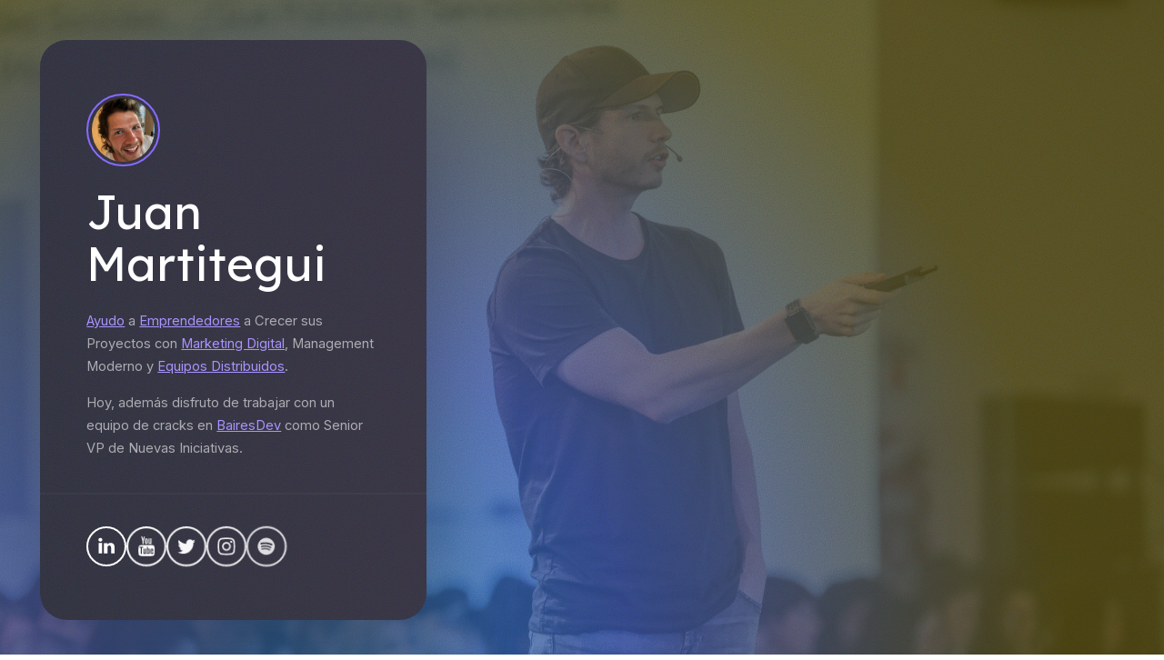

--- FILE ---
content_type: text/html
request_url: https://juanmartitegui.com/
body_size: 13559
content:
<!DOCTYPE HTML><html lang="es"><head><title>Juan Martitegui</title><meta charset="utf-8" /><meta name="viewport" content="width=device-width,initial-scale=1" /><meta name="color-scheme" content="light only" /><meta name="description" content="Sitio Personal de Juan Martitegui" /><meta property="og:site_name" content="Juan Martitegui" /><meta property="og:title" content="Juan Martitegui" /><meta property="og:type" content="website" /><meta property="og:description" content="Sitio Personal de Juan Martitegui" /><meta property="og:image" content="https://juanmartitegui.com/assets/images/card.jpg?v=46f321c2" /><meta property="og:image:type" content="image/jpeg" /><meta property="og:image:width" content="1280" /><meta property="og:image:height" content="800" /><meta property="og:url" content="https://juanmartitegui.com" /><meta property="twitter:card" content="summary_large_image" /><link rel="canonical" href="https://juanmartitegui.com" /><link href="https://fonts.googleapis.com/css2?display=swap&family=Lexend:ital,wght@0,400;1,400&family=Inter:ital,wght@0,400;1,400" rel="stylesheet" type="text/css" /><link rel="icon" type="image/png" href="assets/images/favicon.png?v=46f321c2" /><link rel="apple-touch-icon" href="assets/images/apple-touch-icon.png?v=46f321c2" /><style>html,body,div,span,applet,object,iframe,h1,h2,h3,h4,h5,h6,p,blockquote,pre,a,abbr,acronym,address,big,cite,code,del,dfn,em,img,ins,kbd,q,s,samp,small,strike,strong,sub,sup,tt,var,b,u,i,center,dl,dt,dd,ol,ul,li,fieldset,form,label,legend,table,caption,tbody,tfoot,thead,tr,th,td,article,aside,canvas,details,embed,figure,figcaption,footer,header,hgroup,menu,nav,output,ruby,section,summary,time,mark,audio,video{margin:0;padding:0;border:0;font-size:100%;font:inherit;vertical-align:baseline;}article,aside,details,figcaption,figure,footer,header,hgroup,menu,nav,section{display:block;}body{line-height:1;}ol,ul{list-style:none;}blockquote,q{quotes:none;}blockquote:before,blockquote:after,q:before,q:after{content:'';content:none;}table{border-collapse:collapse;border-spacing:0;}body{-webkit-text-size-adjust:none}mark{background-color:transparent;color:inherit}input::-moz-focus-inner{border:0;padding:0}input[type="text"],input[type="email"],select,textarea{-moz-appearance:none;-webkit-appearance:none;-ms-appearance:none;appearance:none}*, *:before, *:after {box-sizing: border-box;}body {line-height: 1.0;min-height: var(--viewport-height);min-width: 320px;overflow-x: hidden;word-wrap: break-word;}body:before {content: '';display: block;background-attachment: scroll;height: var(--background-height);left: 0;pointer-events: none;position: fixed;top: 0;transform: scale(1);width: 100vw;z-index: 0;background-image: url('data:image/svg+xml;charset=utf8,%3Csvg%20viewBox%3D%220%200%20512%20512%22%20width%3D%22512%22%20height%3D%22512%22%20version%3D%221.1%22%20xmlns%3D%22http%3A%2F%2Fwww.w3.org%2F2000%2Fsvg%22%3E%20%3Cfilter%20id%3D%22noise%22%3E%20%3CfeTurbulence%20type%3D%22fractalNoise%22%20baseFrequency%3D%220.875%22%20result%3D%22noise%22%20%2F%3E%20%3CfeColorMatrix%20type%3D%22matrix%22%20values%3D%220.046875%200%200%200%200%200%200.07421875%200%200%200%200%200%200.109375%200%200%200%200%200%200.33984375%200%22%20%2F%3E%20%3C%2Ffilter%3E%20%3Crect%20filter%3D%22url%28%23noise%29%22%20x%3D%220%22%20y%3D%220%22%20width%3D%22512%22%20height%3D%22512%22%20fill%3D%22transparent%22%20opacity%3D%221%22%20%2F%3E%3C%2Fsvg%3E'), radial-gradient(79% 150% at 29% 100%, rgba(0,148,255,0.541) 0%, rgba(66,95,199,0.69) 32%, rgba(97,81,0,0.788) 79%), url('assets/images/bg.jpg?v=46f321c2');background-size: 512px, cover, cover;background-position: center, 0% 0%, top left;background-repeat: repeat, repeat, no-repeat;background-color: #FFFFFF;}body:after {background-color: #44436E;content: '';display: block;pointer-events: none;position: fixed;transform: scale(1);z-index: 1;height: 100%;left: 0;opacity: 0;top: 0;transition: opacity 2s ease-in-out 0s, visibility 2s 0s;visibility: hidden;width: 100%;}body.is-loading:after {opacity: 1;visibility: visible;}:root {--background-height: 100vh;--site-language-alignment: left;--site-language-direction: ltr;--site-language-flex-alignment: flex-start;--site-language-indent-left: 1;--site-language-indent-right: 0;--site-language-margin-left: 0;--site-language-margin-right: auto;--viewport-height: 100vh;}html {font-size: 15pt;}u {text-decoration: underline;}strong {color: inherit;font-weight: bolder;}em {font-style: italic;}code {background-color: rgba(144,144,144,0.25);border-radius: 0.25em;font-family: 'Lucida Console', 'Courier New', monospace;font-size: 0.9em;font-weight: normal;letter-spacing: 0;margin: 0 0.25em;padding: 0.25em 0.5em;text-indent: 0;}mark {background-color: rgba(144,144,144,0.25);}spoiler-text {-webkit-text-stroke: 0;background-color: rgba(32,32,32,0.75);text-shadow: none;text-stroke: 0;color: transparent;cursor: pointer;transition: color 0.1s ease-in-out;}spoiler-text.active {color: #FFFFFF;cursor: text;}s {text-decoration: line-through;}sub {font-size: smaller;vertical-align: sub;}sup {font-size: smaller;vertical-align: super;}a {color: inherit;text-decoration: underline;transition: color 0.25s ease;}a[onclick]:not([href]) {cursor: pointer;}unloaded-script {display: none;}#wrapper {-webkit-overflow-scrolling: touch;align-items: flex-start;display: flex;flex-direction: column;justify-content: center;min-height: var(--viewport-height);overflow: hidden;position: relative;z-index: 2;}#main {--alignment: var(--site-language-alignment);--flex-alignment: var(--site-language-flex-alignment);--indent-left: var(--site-language-indent-left);--indent-right: var(--site-language-indent-right);--margin-left: var(--site-language-margin-left);--margin-right: var(--site-language-margin-right);--border-radius-tl: 0;--border-radius-tr: 0;--border-radius-br: 0;--border-radius-bl: 0;align-items: center;display: flex;flex-grow: 0;flex-shrink: 0;justify-content: center;max-width: 100%;position: relative;text-align: var(--alignment);z-index: 1;}#main > .inner {--padding-horizontal: 3rem;--padding-vertical: 3rem;--spacing: 1.5rem;--width: 35rem;border-radius: var(--border-radius-tl) var(--border-radius-tr) var(--border-radius-br) var(--border-radius-bl);max-width: 100%;position: relative;width: var(--width);z-index: 1;padding: var(--padding-vertical) var(--padding-horizontal);}#main > .inner > * {margin-top: var(--spacing);margin-bottom: var(--spacing);}#main > .inner > :first-child {margin-top: 0 !important;}#main > .inner > :last-child {margin-bottom: 0 !important;}#main > .inner > .full {margin-left: calc(var(--padding-horizontal) * -1);max-width: calc(100% + calc(var(--padding-horizontal) * 2) + 0.4725px);width: calc(100% + calc(var(--padding-horizontal) * 2) + 0.4725px);}#main > .inner > .full:first-child {border-top-left-radius: inherit;border-top-right-radius: inherit;margin-top: calc(var(--padding-vertical) * -1) !important;}#main > .inner > .full:last-child {border-bottom-left-radius: inherit;border-bottom-right-radius: inherit;margin-bottom: calc(var(--padding-vertical) * -1) !important;}#main > .inner > .full.screen {border-radius: 0 !important;max-width: 100vw;position: relative;width: 100vw;left: 0;margin-left: calc(var(--padding-horizontal) * -1);right: auto;}body.is-instant #main, body.is-instant #main > .inner > *,body.is-instant #main > .inner > section > * {transition: none !important;}body.is-instant:after {display: none !important;transition: none !important;}.image {display: block;line-height: 0;max-width: 100%;position: relative;}.image .frame {-webkit-backface-visibility: hidden;-webkit-transform: translate3d(0, 0, 0);display: inline-block;max-width: 100%;overflow: hidden;vertical-align: top;width: 100%;}.image .frame img {border-radius: 0 !important;max-width: 100%;vertical-align: top;width: inherit;}.image.full .frame {display: block;}.image.full:first-child .frame {border-top-left-radius: inherit;border-top-right-radius: inherit;}.image.full:last-child .frame {border-bottom-left-radius: inherit;border-bottom-right-radius: inherit;}#image01 .frame {width: 5.5rem;border-radius: 100%;border-color: #896BFF;border-style: solid;border-width: 2px;transition: none;}#image01 img {border-radius: inherit !important;padding: 0.25rem;}#image01 .frame img {transition: none;}h1, h2, h3, p {direction: var(--site-language-direction);position: relative;}h1 span.p, h2 span.p, h3 span.p, p span.p {display: block;position: relative;}h1 span[style], h2 span[style], h3 span[style], p span[style], h1 strong, h2 strong, h3 strong, p strong, h1 a, h2 a, h3 a, p a, h1 code, h2 code, h3 code, p code, h1 mark, h2 mark, h3 mark, p mark, h1 spoiler-text, h2 spoiler-text, h3 spoiler-text, p spoiler-text {-webkit-text-fill-color: currentcolor;}#text02 {color: #FFFFFF;font-family: 'Lexend', sans-serif;font-size: 3.5em;line-height: 1.125;font-weight: 400;}#text02 a {text-decoration: underline;}#text02 a:hover {text-decoration: none;}#text02 span.p:nth-child(n + 2) {margin-top: 1rem;}#text01 {color: rgba(255,255,255,0.588);font-family: 'Inter', sans-serif;font-size: 1em;line-height: 1.75;font-weight: 400;}#text01 strong {color: #FFFFFF;}#text01 a {color: #AA94FF;text-decoration: underline;}#text01 a:hover {color: #D9CFFF;}#text01 span.p:nth-child(n + 2) {margin-top: 1rem;}hr {align-items: center;border: 0;display: flex;justify-content: var(--flex-alignment);min-height: 1rem;padding: 0;position: relative;width: 100%;}hr:before {content: '';}hr.style1:not(:first-child) {margin-top: 2rem !important;}hr.style1:not(:last-child) {margin-bottom: 2rem !important;}hr.style1:before {width: 100%;background-color: rgba(255,255,255,0.031);height: 2px;}.icons {display: flex;flex-wrap: wrap;justify-content: var(--flex-alignment);letter-spacing: 0;padding: 0;}.icons li {position: relative;z-index: 1;}.icons li a {align-items: center;display: flex;justify-content: center;}.icons li a svg {display: block;pointer-events: none;position: relative;}.icons li a + svg {display: block;height: 100%;left: 0;pointer-events: none;position: absolute;top: 0;width: 100%;z-index: -1;}.icons li a .label {display: none;}#icons01 {font-size: 1.5em;gap: 1rem;}#icons01 li a {border-radius: 100%;height: 2em;width: 2em;transition: transform 0.25s ease, color 0.25s ease, background-color 0.25s ease, border-color 0.25s ease;}#icons01 li a svg {height: 60%;width: 60%;transition: fill 0.25s ease;}#icons01 a svg {fill: #FFFFFF;}#icons01 a {border: solid 2px #FFFFFF;}#icons01 li a + svg {transition: transform 0.25s ease, fill 0.25s ease, stroke 0.25s ease;}#icons01 li a:hover {transform: scale(1.2);}#icons01 li a:hover + svg {transform: scale(1.2);}.container {position: relative;}.container > .wrapper {vertical-align: top;position: relative;max-width: 100%;border-radius: inherit;}.container > .wrapper > .inner {vertical-align: top;position: relative;max-width: 100%;border-radius: inherit;text-align: var(--alignment);}#main .container.full:first-child > .wrapper {border-top-left-radius: inherit;border-top-right-radius: inherit;}#main .container.full:last-child > .wrapper {border-bottom-left-radius: inherit;border-bottom-right-radius: inherit;}#main .container.full:first-child > .wrapper > .inner {border-top-left-radius: inherit;border-top-right-radius: inherit;}#main .container.full:last-child > .wrapper > .inner {border-bottom-left-radius: inherit;border-bottom-right-radius: inherit;}#container01 {display: flex;width: 100%;align-items: center;justify-content: flex-start;background-image: url('data:image/svg+xml;charset=utf8,%3Csvg%20viewBox%3D%220%200%20512%20512%22%20width%3D%22512%22%20height%3D%22512%22%20version%3D%221.1%22%20xmlns%3D%22http%3A%2F%2Fwww.w3.org%2F2000%2Fsvg%22%3E%20%3Cfilter%20id%3D%22noise%22%3E%20%3CfeTurbulence%20type%3D%22fractalNoise%22%20baseFrequency%3D%220.875%22%20result%3D%22noise%22%20%2F%3E%20%3CfeColorMatrix%20type%3D%22matrix%22%20values%3D%220.1015625%200%200%200%200%200%200.09375%200%200%200%200%200%200.12890625%200%200%200%200%200%200.56640625%200%22%20%2F%3E%20%3C%2Ffilter%3E%20%3Crect%20filter%3D%22url%28%23noise%29%22%20x%3D%220%22%20y%3D%220%22%20width%3D%22512%22%20height%3D%22512%22%20fill%3D%22transparent%22%20opacity%3D%221%22%20%2F%3E%3C%2Fsvg%3E'), linear-gradient(265deg, #3A3647 0%, #303342 100%);background-size: 512px, cover;background-position: center, 0% 0%;background-repeat: repeat, repeat;box-shadow: 0rem 4.25rem 6.75rem 1.125rem rgba(48,51,66,0.49);border-radius: 2rem;}#container01 > .wrapper > .inner {--gutters: 2rem;--padding-horizontal: 3.5rem;--padding-vertical: 4rem;padding: var(--padding-vertical) var(--padding-horizontal);border-radius: calc(2rem - 0px);}#container01 > .wrapper {max-width: var(--width);width: 100%;}#container01.default > .wrapper > .inner > * {margin-bottom: var(--spacing);margin-top: var(--spacing);}#container01.default > .wrapper > .inner > *:first-child {margin-top: 0 !important;}#container01.default > .wrapper > .inner > *:last-child {margin-bottom: 0 !important;}#container01.columns > .wrapper > .inner {flex-wrap: wrap;display: flex;align-items: flex-start;}#container01.columns > .wrapper > .inner > * {flex-grow: 0;flex-shrink: 0;max-width: 100%;text-align: var(--alignment);padding: 0 0 0 var(--gutters);}#container01.columns > .wrapper > .inner > * > * {margin-bottom: var(--spacing);margin-top: var(--spacing);}#container01.columns > .wrapper > .inner > * > *:first-child {margin-top: 0 !important;}#container01.columns > .wrapper > .inner > * > *:last-child {margin-bottom: 0 !important;}#container01.columns > .wrapper > .inner > *:first-child {margin-left: calc(var(--gutters) * -1);}#container01.default > .wrapper > .inner > .full {margin-left: calc(var(--padding-horizontal) * -1);max-width: none !important;width: calc(100% + (var(--padding-horizontal) * 2) + 0.4725px);}#container01.default > .wrapper > .inner > .full:first-child {margin-top: calc(var(--padding-vertical) * -1) !important;border-top-left-radius: inherit;border-top-right-radius: inherit;}#container01.default > .wrapper > .inner > .full:last-child {margin-bottom: calc(var(--padding-vertical) * -1) !important;border-bottom-left-radius: inherit;border-bottom-right-radius: inherit;}#container01.columns > .wrapper > .inner > div > .full {margin-left: calc(var(--gutters) * -0.5);max-width: none !important;width: calc(100% + var(--gutters) + 0.4725px);}#container01.columns > .wrapper > .inner > div:first-child > .full {margin-left: calc(var(--padding-horizontal) * -1);width: calc(100% + var(--padding-horizontal) + calc(var(--gutters) * 0.5) + 0.4725px);}#container01.columns > .wrapper > .inner > div:last-child > .full {width: calc(100% + var(--padding-horizontal) + calc(var(--gutters) * 0.5) + 0.4725px);}#container01.columns > .wrapper > .inner > div > .full:first-child {margin-top: calc(var(--padding-vertical) * -1) !important;}#container01.columns > .wrapper > .inner > div > .full:last-child {margin-bottom: calc(var(--padding-vertical) * -1) !important;}#container01.columns > .wrapper > .inner > div:first-child, #container01.columns > .wrapper > .inner > div:first-child > .full:first-child {border-top-left-radius: inherit;}#container01.columns > .wrapper > .inner > div:last-child, #container01.columns > .wrapper > .inner > div:last-child > .full:first-child {border-top-right-radius: inherit;}#container01.columns > .wrapper > .inner > .full {align-self: stretch;}#container01.columns > .wrapper > .inner > .full:first-child {border-bottom-left-radius: inherit;border-top-left-radius: inherit;}#container01.columns > .wrapper > .inner > .full:last-child {border-bottom-right-radius: inherit;border-top-right-radius: inherit;}#container01.columns > .wrapper > .inner > .full > .full:first-child:last-child {border-radius: inherit;height: calc(100% + (var(--padding-vertical) * 2));}#container01.columns > .wrapper > .inner > .full > .full:first-child:last-child > * {border-radius: inherit;height: 100%;position: absolute;width: 100%;}@media (max-width: 1920px) {}@media (max-width: 1680px) {html {font-size: 11pt;}}@media (max-width: 1280px) {html {font-size: 11pt;}}@media (max-width: 1024px) {}@media (max-width: 980px) {html {font-size: 9pt;}}@media (max-width: 736px) {html {font-size: 13pt;}#main > .inner {--padding-horizontal: 1rem;--padding-vertical: 1rem;--spacing: 1.5rem;}#image01 .frame {width: 5.5rem;}#text02 {letter-spacing: 0rem;width: 100%;font-size: 2.5em;line-height: 1.125;}#text01 {letter-spacing: 0rem;width: 100%;font-size: 1em;line-height: 1.75;}hr.style1:not(:first-child) {margin-top: 1.5rem !important;}hr.style1:not(:last-child) {margin-bottom: 1.5rem !important;}#icons01 {font-size: 1.75em;gap: 1rem;}#container01 {--alignment: center;--flex-alignment: center;--indent-left: 1;--indent-right: 1;--margin-left: auto;--margin-right: auto;}#container01 > .wrapper > .inner {--gutters: 2rem;--padding-horizontal: 2rem;--padding-vertical: 3rem;}#container01.columns > .wrapper > .inner {flex-direction: column !important;flex-wrap: nowrap !important;}#container01.columns > .wrapper > .inner > span {height: 0;margin-top: calc(var(--gutters) * -1);pointer-events: none;visibility: hidden;}#container01.columns > .wrapper > .inner > *:first-child {margin-left: 0 !important;padding-top: 0 !important;}#container01.columns > .wrapper > .inner > * {padding: calc(var(--gutters) * 0.5) 0 !important;}#container01.columns > .wrapper > .inner > *:last-child {padding-bottom: 0 !important;}#container01.columns > .wrapper > .inner > div > .full {margin-left: calc(var(--padding-horizontal) * -1);width: calc(100% + (var(--padding-horizontal) * 2) + 0.4725px);}#container01.columns > .wrapper > .inner > div:first-of-type > .full {margin-left: calc(var(--padding-horizontal) * -1);width: calc(100% + (var(--padding-horizontal) * 2) + 0.4725px);}#container01.columns > .wrapper > .inner > div:last-of-type > .full {margin-left: calc(var(--padding-horizontal) * -1);width: calc(100% + (var(--padding-horizontal) * 2) + 0.4725px);}#container01.columns > .wrapper > .inner > div > .full:first-child {margin-top: calc(var(--gutters) * -0.5) !important;}#container01.columns > .wrapper > .inner > div > .full:last-child {margin-bottom: calc(var(--gutters) * -0.5) !important;}#container01.columns > .wrapper > .inner > div:first-of-type > .full:first-child {margin-top: calc(var(--padding-vertical) * -1) !important;}#container01.columns > .wrapper > .inner > div:last-of-type > .full:last-child {margin-bottom: calc(var(--padding-vertical) * -1) !important;}#container01.columns > .wrapper > .inner > div:first-of-type, #container01.columns > .wrapper > .inner > div:first-of-type > .full:first-child {border-top-left-radius: inherit;border-top-right-radius: inherit;}#container01.columns > .wrapper > .inner > div:last-of-type, #container01.columns > .wrapper > .inner > div:last-of-type > .full:last-child {border-bottom-left-radius: inherit;border-bottom-right-radius: inherit;}#container01.columns > .wrapper > .inner > div:first-of-type, #container01.columns > .wrapper > .inner > div:first-of-type > .full:last-child {border-bottom-left-radius: 0 !important;}#container01.columns > .wrapper > .inner > div:last-of-type, #container01.columns > .wrapper > .inner > div:last-of-type > .full:first-child {border-top-right-radius: 0 !important;}#container01.columns > .wrapper > .inner > .full > .full:first-child:last-child {height: auto;}#container01.columns > .wrapper > .inner > .full > .full:first-child:last-child > * {height: auto;position: relative;width: auto;}}@media (max-width: 480px) {#main > .inner {--spacing: 1.3125rem;}}@media (max-width: 360px) {#main > .inner {--padding-horizontal: 0.75rem;--padding-vertical: 0.75rem;--spacing: 1.125rem;}#text02 {font-size: 2.5em;}#text01 {font-size: 1em;}#icons01 {gap: 0.75rem;}#container01 > .wrapper > .inner {--gutters: 1.5rem;--padding-horizontal: 1.5rem;--padding-vertical: 2.25rem;}}</style><noscript><style>body {overflow: auto !important;}body:after {display: none !important;}#main > .inner {opacity: 1.0 !important;}</style></noscript></head><body class="is-loading"><svg xmlns="http://www.w3.org/2000/svg" version="1.1" xmlns:xlink="http://www.w3.org/1999/xlink" viewBox="0 0 40 40" display="none" width="0" height="0"><symbol id="icon-bf393d6ea48a4e69e1ed58a3563b94a5" viewBox="0 0 40 40"><path d="M12.1,13.8v19.1H5.7V13.8C5.7,13.8,12.1,13.8,12.1,13.8z M12.5,7.9c0,0.9-0.3,1.7-1,2.4c-0.7,0.6-1.5,0.9-2.6,0.9h0 c-1.1,0-1.9-0.3-2.5-0.9c-0.6-0.6-1-1.4-1-2.4c0-1,0.3-1.7,1-2.4S7.9,4.6,9,4.6s1.9,0.3,2.6,0.9S12.5,6.9,12.5,7.9z M35,22v11h-6.4 V22.7c0-1.4-0.3-2.4-0.8-3.2c-0.5-0.8-1.3-1.1-2.4-1.1c-0.8,0-1.5,0.2-2,0.7c-0.5,0.4-1,1-1.2,1.7c-0.1,0.4-0.2,0.9-0.2,1.6v10.7 h-6.4c0-5.1,0-9.3,0-12.5s0-5.1,0-5.7l0-0.9H22v2.8h0c0.3-0.4,0.5-0.8,0.8-1.1c0.3-0.3,0.6-0.6,1.1-1c0.5-0.4,1-0.6,1.7-0.8 c0.7-0.2,1.4-0.3,2.2-0.3c2.2,0,4,0.7,5.3,2.2C34.4,17,35,19.1,35,22L35,22z"/></symbol><symbol id="icon-e2a43bdcfd2e22a246a1598df579c4ad" viewBox="0 0 40 40"><path d="M24.3,27v4.2c0,0.9-0.3,1.3-0.8,1.3c-0.3,0-0.6-0.1-0.9-0.4v-6c0.3-0.3,0.6-0.4,0.9-0.4C24,25.6,24.3,26.1,24.3,27L24.3,27z M31.1,27v0.9h-1.8V27c0-0.9,0.3-1.4,0.9-1.4C30.8,25.6,31.1,26.1,31.1,27L31.1,27z M11.7,22.6h2.1v-1.9H7.6v1.9h2.1v11.4h2 L11.7,22.6L11.7,22.6z M17.5,34.1h1.8v-9.9h-1.8v7.6c-0.4,0.6-0.8,0.8-1.1,0.8c-0.2,0-0.4-0.1-0.4-0.4c0,0,0-0.3,0-0.7v-7.3h-1.8V32 c0,0.7,0.1,1.1,0.2,1.5c0.2,0.5,0.5,0.7,1.2,0.7c0.6,0,1.3-0.4,2-1.2L17.5,34.1L17.5,34.1z M26.1,31.1v-4c0-1-0.1-1.6-0.2-2 c-0.2-0.7-0.7-1.1-1.4-1.1c-0.7,0-1.3,0.4-1.9,1.1v-4.4h-1.8v13.3h1.8v-1c0.6,0.7,1.2,1.1,1.9,1.1c0.7,0,1.2-0.4,1.4-1.1 C26,32.7,26.1,32.1,26.1,31.1L26.1,31.1z M32.9,30.9v-0.3H31c0,0.7,0,1.1,0,1.2c-0.1,0.5-0.4,0.7-0.8,0.7c-0.6,0-0.9-0.5-0.9-1.4 v-1.7h3.6v-2.1c0-1.1-0.2-1.8-0.5-2.3c-0.5-0.7-1.2-1-2.1-1c-0.9,0-1.6,0.3-2.1,1c-0.4,0.5-0.6,1.3-0.6,2.3v3.5 c0,1.1,0.2,1.8,0.6,2.3c0.5,0.7,1.2,1,2.2,1c1,0,1.7-0.4,2.2-1.1c0.2-0.4,0.4-0.7,0.4-1.1C32.9,31.9,32.9,31.5,32.9,30.9L32.9,30.9z M20.7,12.5V8.3c0-0.9-0.3-1.4-0.9-1.4c-0.6,0-0.9,0.5-0.9,1.4v4.2c0,0.9,0.3,1.4,0.9,1.4C20.4,14,20.7,13.5,20.7,12.5z M35.1,27.6 c0,3.1-0.2,5.5-0.5,7c-0.2,0.8-0.6,1.5-1.2,2c-0.6,0.5-1.3,0.8-2,0.9c-2.5,0.3-6.2,0.4-11.1,0.4s-8.7-0.1-11.1-0.4 c-0.8-0.1-1.5-0.4-2.1-0.9c-0.6-0.5-1-1.2-1.2-2c-0.3-1.5-0.5-3.8-0.5-7c0-3.1,0.2-5.5,0.5-7c0.2-0.8,0.6-1.5,1.2-2 c0.6-0.5,1.3-0.9,2.1-0.9c2.5-0.3,6.2-0.4,11.1-0.4s8.7,0.1,11.1,0.4c0.8,0.1,1.5,0.4,2.1,0.9c0.6,0.5,1,1.2,1.2,2 C34.9,22.1,35.1,24.4,35.1,27.6z M15.1,2h2l-2.4,8v5.4h-2V10c-0.2-1-0.6-2.4-1.2-4.3c-0.5-1.4-0.9-2.6-1.3-3.8h2.1l1.4,5.3L15.1,2z M22.5,8.7v3.5c0,1.1-0.2,1.9-0.6,2.4c-0.5,0.7-1.2,1-2.1,1c-0.9,0-1.6-0.3-2.1-1c-0.4-0.5-0.6-1.3-0.6-2.4V8.7 c0-1.1,0.2-1.9,0.6-2.3c0.5-0.7,1.2-1,2.1-1c0.9,0,1.6,0.3,2.1,1C22.3,6.8,22.5,7.6,22.5,8.7z M29.2,5.4v10h-1.8v-1.1 c-0.7,0.8-1.4,1.2-2.1,1.2c-0.6,0-1-0.2-1.2-0.7C24,14.5,24,14,24,13.4V5.4h1.8v7.4c0,0.4,0,0.7,0,0.7c0,0.3,0.2,0.4,0.4,0.4 c0.4,0,0.7-0.3,1.1-0.9V5.4C27.4,5.4,29.2,5.4,29.2,5.4z"/></symbol><symbol id="icon-0c4db87eff374f0f1ef47f8f043f0132" viewBox="0 0 40 40"><path d="M36.3,10.2c-1,1.3-2.1,2.5-3.4,3.5c0,0.2,0,0.4,0,1c0,1.7-0.2,3.6-0.9,5.3c-0.6,1.7-1.2,3.5-2.4,5.1 c-1.1,1.5-2.3,3.1-3.7,4.3c-1.4,1.2-3.3,2.3-5.3,3c-2.1,0.8-4.2,1.2-6.6,1.2c-3.6,0-7-1-10.2-3c0.4,0,1.1,0.1,1.5,0.1 c3.1,0,5.9-1,8.2-2.9c-1.4,0-2.7-0.4-3.8-1.3c-1.2-1-1.9-2-2.2-3.3c0.4,0.1,1,0.1,1.2,0.1c0.6,0,1.2-0.1,1.7-0.2 c-1.4-0.3-2.7-1.1-3.7-2.3s-1.4-2.6-1.4-4.2v-0.1c1,0.6,2,0.9,3,0.9c-1-0.6-1.5-1.3-2.2-2.4c-0.6-1-0.9-2.1-0.9-3.3s0.3-2.3,1-3.4 c1.5,2.1,3.6,3.6,6,4.9s4.9,2,7.6,2.1c-0.1-0.6-0.1-1.1-0.1-1.4c0-1.8,0.8-3.5,2-4.7c1.2-1.2,2.9-2,4.7-2c2,0,3.6,0.8,4.8,2.1 c1.4-0.3,2.9-0.9,4.2-1.5c-0.4,1.5-1.4,2.7-2.9,3.6C33.8,11.2,35.1,10.9,36.3,10.2L36.3,10.2z"/></symbol><symbol id="icon-85976685de3e4af37529a1ce5d57d2a7" viewBox="0 0 40 40"><path d="M20,7c4.2,0,4.7,0,6.3,0.1c1.5,0.1,2.3,0.3,3,0.5C30,8,30.5,8.3,31.1,8.9c0.5,0.5,0.9,1.1,1.2,1.8c0.2,0.5,0.5,1.4,0.5,3 C33,15.3,33,15.8,33,20s0,4.7-0.1,6.3c-0.1,1.5-0.3,2.3-0.5,3c-0.3,0.7-0.6,1.2-1.2,1.8c-0.5,0.5-1.1,0.9-1.8,1.2 c-0.5,0.2-1.4,0.5-3,0.5C24.7,33,24.2,33,20,33s-4.7,0-6.3-0.1c-1.5-0.1-2.3-0.3-3-0.5C10,32,9.5,31.7,8.9,31.1 C8.4,30.6,8,30,7.7,29.3c-0.2-0.5-0.5-1.4-0.5-3C7,24.7,7,24.2,7,20s0-4.7,0.1-6.3c0.1-1.5,0.3-2.3,0.5-3C8,10,8.3,9.5,8.9,8.9 C9.4,8.4,10,8,10.7,7.7c0.5-0.2,1.4-0.5,3-0.5C15.3,7.1,15.8,7,20,7z M20,4.3c-4.3,0-4.8,0-6.5,0.1c-1.6,0-2.8,0.3-3.8,0.7 C8.7,5.5,7.8,6,6.9,6.9C6,7.8,5.5,8.7,5.1,9.7c-0.4,1-0.6,2.1-0.7,3.8c-0.1,1.7-0.1,2.2-0.1,6.5s0,4.8,0.1,6.5 c0,1.6,0.3,2.8,0.7,3.8c0.4,1,0.9,1.9,1.8,2.8c0.9,0.9,1.7,1.4,2.8,1.8c1,0.4,2.1,0.6,3.8,0.7c1.6,0.1,2.2,0.1,6.5,0.1 s4.8,0,6.5-0.1c1.6-0.1,2.9-0.3,3.8-0.7c1-0.4,1.9-0.9,2.8-1.8c0.9-0.9,1.4-1.7,1.8-2.8c0.4-1,0.6-2.1,0.7-3.8 c0.1-1.6,0.1-2.2,0.1-6.5s0-4.8-0.1-6.5c-0.1-1.6-0.3-2.9-0.7-3.8c-0.4-1-0.9-1.9-1.8-2.8c-0.9-0.9-1.7-1.4-2.8-1.8 c-1-0.4-2.1-0.6-3.8-0.7C24.8,4.3,24.3,4.3,20,4.3L20,4.3L20,4.3z"/><path d="M20,11.9c-4.5,0-8.1,3.7-8.1,8.1s3.7,8.1,8.1,8.1s8.1-3.7,8.1-8.1S24.5,11.9,20,11.9z M20,25.2c-2.9,0-5.2-2.3-5.2-5.2 s2.3-5.2,5.2-5.2s5.2,2.3,5.2,5.2S22.9,25.2,20,25.2z"/><path d="M30.6,11.6c0,1-0.8,1.9-1.9,1.9c-1,0-1.9-0.8-1.9-1.9s0.8-1.9,1.9-1.9C29.8,9.7,30.6,10.5,30.6,11.6z"/></symbol><symbol id="icon-6f1173b99f06aa4855b8fd26db52c969" viewBox="0 0 40 40"><path d="M26.9,26.3c0-0.4-0.2-0.8-0.6-1c-2.6-1.5-5.6-2.3-9-2.3c-1.8,0-3.7,0.2-5.8,0.7c-0.6,0.1-0.8,0.5-0.8,1 c0,0.3,0.1,0.5,0.3,0.7c0.2,0.2,0.4,0.3,0.7,0.3c0.1,0,0.3-0.1,0.7-0.2c1.8-0.4,3.4-0.5,4.9-0.5c3,0,5.7,0.7,8,2.1 c0.3,0.1,0.5,0.2,0.7,0.2c0.3,0,0.5-0.1,0.7-0.3C26.8,26.8,26.9,26.6,26.9,26.3L26.9,26.3z M28.8,22c0-0.5-0.2-0.9-0.7-1.2 c-3.2-1.9-6.8-2.8-11-2.8c-2,0-4.1,0.3-6.1,0.8c-0.6,0.2-1,0.6-1,1.3c0,0.3,0.1,0.6,0.4,0.9c0.2,0.2,0.5,0.4,0.9,0.4 c0.1,0,0.3-0.1,0.7-0.2c1.6-0.4,3.3-0.7,5-0.7c3.7,0,7,0.8,9.8,2.5c0.3,0.2,0.6,0.3,0.8,0.3c0.3,0,0.6-0.1,0.9-0.4 C28.7,22.6,28.8,22.3,28.8,22L28.8,22z M31,17c0-0.6-0.3-1.1-0.8-1.4c-1.7-1-3.6-1.7-5.9-2.2c-2.2-0.5-4.5-0.8-6.9-0.8 c-2.7,0-5.2,0.3-7.3,0.9c-0.3,0.1-0.6,0.3-0.8,0.5c-0.2,0.2-0.3,0.6-0.3,1c0,0.4,0.1,0.8,0.4,1c0.3,0.3,0.6,0.4,1,0.4 c0.1,0,0.4-0.1,0.8-0.2c1.8-0.5,3.8-0.7,6.2-0.7c2.1,0,4.2,0.2,6.2,0.7c2,0.5,3.7,1.1,5.1,1.9c0.3,0.2,0.5,0.2,0.8,0.2 c0.4,0,0.7-0.1,1-0.4C30.8,17.8,31,17.4,31,17L31,17z M35.1,20c0,2.8-0.7,5.4-2.1,7.7c-1.4,2.4-3.3,4.2-5.6,5.6 c-2.4,1.4-4.9,2.1-7.7,2.1c-2.8,0-5.4-0.7-7.7-2.1c-2.4-1.4-4.2-3.3-5.6-5.6S4.2,22.8,4.2,20s0.7-5.4,2.1-7.7S9.5,8,11.9,6.6 s4.9-2.1,7.7-2.1c2.8,0,5.4,0.7,7.7,2.1s4.2,3.3,5.6,5.6C34.4,14.6,35.1,17.2,35.1,20z"/></symbol></svg><div id="wrapper"><div id="main"><div class="inner"><div id="container01" class="container default"><div class="wrapper"><div class="inner" data-onvisible-trigger="1"><div id="image01" class="image"><span class="frame"><img src="assets/images/image01.jpg?v=46f321c2" alt="Juan Martitegui" /></span></div><h1 id="text02">Juan Martitegui</h1><p id="text01"><span class="p"><a href="https://www.youtube.com/watch?v=1hP4rtlfsZ8">Ayudo</a> a <a href="https://www.youtube.com/watch?v=98asDh4deoE">Emprendedores</a> a Crecer sus Proyectos con <a href="https://www.youtube.com/watch?v=fqGqopBrwzs">Marketing Digital</a>, Management Moderno y <a href="https://www.youtube.com/watch?v=6P00F5FpqYk">Equipos Distribuidos</a>.</span><span class="p">Hoy, además disfruto de trabajar con un equipo de cracks en <a href="https://www.bairesdev.com">BairesDev</a> como Senior VP de Nuevas Iniciativas.</span></p><hr id="divider01" class="style1 full"><ul id="icons01" class="icons"><li><a class="n01" href="https://instagram.com/juanmartitegui" role="button"><svg aria-labelledby="icons01-icon-1-title"><title id="icons01-icon-1-title">LinkedIn</title><use xlink:href="#icon-bf393d6ea48a4e69e1ed58a3563b94a5"></use></svg><span class="label">LinkedIn</span></a></li><li><a class="n02" href="https://www.youtube.com/juanmartitegui" role="button"><svg aria-labelledby="icons01-icon-2-title"><title id="icons01-icon-2-title">YouTube</title><use xlink:href="#icon-e2a43bdcfd2e22a246a1598df579c4ad"></use></svg><span class="label">YouTube</span></a></li><li><a class="n03" href="https://twitter.com/juanmartitegui" role="button"><svg aria-labelledby="icons01-icon-3-title"><title id="icons01-icon-3-title">Twitter</title><use xlink:href="#icon-0c4db87eff374f0f1ef47f8f043f0132"></use></svg><span class="label">Twitter</span></a></li><li><a class="n04" href="https://instagram.com/juanmartitegui" role="button"><svg aria-labelledby="icons01-icon-4-title"><title id="icons01-icon-4-title">Instagram</title><use xlink:href="#icon-85976685de3e4af37529a1ce5d57d2a7"></use></svg><span class="label">Instagram</span></a></li><li><a class="n05" href="https://open.spotify.com/show/1vgQO1g8G3EMNEJihyPyNE" role="button"><svg aria-labelledby="icons01-icon-5-title"><title id="icons01-icon-5-title">Spotify</title><use xlink:href="#icon-6f1173b99f06aa4855b8fd26db52c969"></use></svg><span class="label">Spotify</span></a></li></ul></div></div></div></div></div></div><script>(function() {var on = addEventListener,off = removeEventListener,$ = function(q) { return document.querySelector(q) },$$ = function(q) { return document.querySelectorAll(q) },$body = document.body,$inner = $('.inner'),client = (function() {var o = {browser: 'other',browserVersion: 0,os: 'other',osVersion: 0,mobile: false,canUse: null,flags: {lsdUnits: false,},},ua = navigator.userAgent,a, i;a = [['firefox',/Firefox\/([0-9\.]+)/,null],['edge',/Edge\/([0-9\.]+)/,null],['safari',/Version\/([0-9\.]+).+Safari/,null],['chrome',/Chrome\/([0-9\.]+)/,null],['chrome',/CriOS\/([0-9\.]+)/,null],['ie',/Trident\/.+rv:([0-9]+)/,null],['safari',/iPhone OS ([0-9_]+)/,function(v) { return v.replace('_', '.').replace('_', ''); }]];for (i=0; i < a.length; i++) {if (ua.match(a[i][1])) {o.browser = a[i][0];o.browserVersion = parseFloat( a[i][2] ? (a[i][2])(RegExp.$1) : RegExp.$1 );break;}}a = [['ios',/([0-9_]+) like Mac OS X/,function(v) { return v.replace('_', '.').replace('_', ''); }],['ios',/CPU like Mac OS X/,function(v) { return 0 }],['ios',/iPad; CPU/,function(v) { return 0 }],['android',/Android ([0-9\.]+)/,null],['mac',/Macintosh.+Mac OS X ([0-9_]+)/,function(v) { return v.replace('_', '.').replace('_', ''); }],['windows',/Windows NT ([0-9\.]+)/,null],['undefined',/Undefined/,null]];for (i=0; i < a.length; i++) {if (ua.match(a[i][1])) {o.os = a[i][0];o.osVersion = parseFloat( a[i][2] ? (a[i][2])(RegExp.$1) : RegExp.$1 );break;}}if (o.os == 'mac'&& ('ontouchstart' in window)&& ((screen.width == 1024 && screen.height == 1366)|| (screen.width == 834 && screen.height == 1112)|| (screen.width == 810 && screen.height == 1080)|| (screen.width == 768 && screen.height == 1024)))o.os = 'ios';o.mobile = (o.os == 'android' || o.os == 'ios');var _canUse = document.createElement('div');o.canUse = function(property, value) {var style;style = _canUse.style;if (!(property in style))return false;if (typeof value !== 'undefined') {style[property] = value;if (style[property] == '')return false;}return true;};o.flags.lsdUnits = o.canUse('width', '100dvw');return o;}()),ready = {list: [],add: function(f) {this.list.push(f);},run: function() {this.list.forEach((f) => {f();});},},trigger = function(t) {dispatchEvent(new Event(t));},cssRules = function(selectorText) {var ss = document.styleSheets,a = [],f = function(s) {var r = s.cssRules,i;for (i=0; i < r.length; i++) {if (r[i] instanceof CSSMediaRule && matchMedia(r[i].conditionText).matches)(f)(r[i]); else if (r[i] instanceof CSSStyleRule && r[i].selectorText == selectorText)a.push(r[i]);}},x, i;for (i=0; i < ss.length; i++)f(ss[i]);return a;},escapeHtml = function(s) {if (s === ''|| s === null|| s === undefined)return '';var a = {'&': '&amp;','<': '&lt;','>': '&gt;','"': '&quot;',"'": '&#39;',};s = s.replace(/[&<>"']/g, function(x) {return a[x];});return s;},thisHash = function() {var h = location.hash ? location.hash.substring(1) : null,a;if (!h)return null;if (h.match(/\?/)) {a = h.split('?');h = a[0];history.replaceState(undefined, undefined, '#' + h);window.location.search = a[1];}if (h.length > 0&& !h.match(/^[a-zA-Z]/))h = 'x' + h;if (typeof h == 'string')h = h.toLowerCase();return h;},scrollToElement = function(e, style, duration) {var y, cy, dy,start, easing, offset, f;if (!e)y = 0; else {offset = (e.dataset.scrollOffset ? parseInt(e.dataset.scrollOffset) : 0) * parseFloat(getComputedStyle(document.documentElement).fontSize);switch (e.dataset.scrollBehavior ? e.dataset.scrollBehavior : 'default') {case 'default':default:y = e.offsetTop + offset;break;case 'center':if (e.offsetHeight < window.innerHeight)y = e.offsetTop - ((window.innerHeight - e.offsetHeight) / 2) + offset; else y = e.offsetTop - offset;break;case 'previous':if (e.previousElementSibling)y = e.previousElementSibling.offsetTop + e.previousElementSibling.offsetHeight + offset; else y = e.offsetTop + offset;break;}}if (!style)style = 'smooth';if (!duration)duration = 750;if (style == 'instant') {window.scrollTo(0, y);return;}start = Date.now();cy = window.scrollY;dy = y - cy;switch (style) {case 'linear':easing = function (t) { return t };break;case 'smooth':easing = function (t) { return t<.5 ? 4*t*t*t : (t-1)*(2*t-2)*(2*t-2)+1 };break;}f = function() {var t = Date.now() - start;if (t >= duration)window.scroll(0, y); else {window.scroll(0, cy + (dy * easing(t / duration)));requestAnimationFrame(f);}};f();},scrollToTop = function() {scrollToElement(null);},loadElements = function(parent) {var a, e, x, i;a = parent.querySelectorAll('iframe[data-src]:not([data-src=""])');for (i=0; i < a.length; i++) {a[i].contentWindow.location.replace(a[i].dataset.src);a[i].dataset.initialSrc = a[i].dataset.src;a[i].dataset.src = '';}a = parent.querySelectorAll('video[autoplay]');for (i=0; i < a.length; i++) {if (a[i].paused)a[i].play();}e = parent.querySelector('[data-autofocus="1"]');x = e ? e.tagName : null;switch (x) {case 'FORM':e = e.querySelector('.field input, .field select, .field textarea');if (e)e.focus();break;default:break;}a = parent.querySelectorAll('unloaded-script');for (i=0; i < a.length; i++) {x = document.createElement('script');x.setAttribute('data-loaded', '');if (a[i].getAttribute('src'))x.setAttribute('src', a[i].getAttribute('src'));if (a[i].textContent)x.textContent = a[i].textContent;a[i].replaceWith(x);}x = new Event('loadelements');a = parent.querySelectorAll('[data-unloaded]');a.forEach((element) => {element.removeAttribute('data-unloaded');element.dispatchEvent(x);});},unloadElements = function(parent) {var a, e, x, i;a = parent.querySelectorAll('iframe[data-src=""]');for (i=0; i < a.length; i++) {if (a[i].dataset.srcUnload === '0')continue;if ('initialSrc' in a[i].dataset)a[i].dataset.src = a[i].dataset.initialSrc; else a[i].dataset.src = a[i].src;a[i].contentWindow.location.replace('about:blank');}a = parent.querySelectorAll('video');for (i=0; i < a.length; i++) {if (!a[i].paused)a[i].pause();}e = $(':focus');if (e)e.blur();};window._scrollToTop = scrollToTop;var thisUrl = function() {return window.location.href.replace(window.location.search, '').replace(/#$/, '');};var getVar = function(name) {var a = window.location.search.substring(1).split('&'),b, k;for (k in a) {b = a[k].split('=');if (b[0] == name)return b[1];}return null;};var errors = {handle: function(handler) {window.onerror = function(message, url, line, column, error) {(handler)(error.message);return true;};},unhandle: function() {window.onerror = null;}};var loadHandler = function() {setTimeout(function() {$body.classList.remove('is-loading');$body.classList.add('is-playing');setTimeout(function() {$body.classList.remove('is-playing');$body.classList.add('is-ready');}, 2000);}, 100);};on('load', loadHandler);loadElements(document.body);var style, sheet, rule;style = document.createElement('style');style.appendChild(document.createTextNode(''));document.head.appendChild(style);sheet = style.sheet;if (client.mobile) {(function() {if (client.flags.lsdUnits) {document.documentElement.style.setProperty('--viewport-height', '100svh');document.documentElement.style.setProperty('--background-height', '100lvh');} else {var f = function() {document.documentElement.style.setProperty('--viewport-height', window.innerHeight + 'px');document.documentElement.style.setProperty('--background-height', (window.innerHeight + 250) + 'px');};on('load', f);on('orientationchange', function() {setTimeout(function() {(f)();}, 100);});}})();}if (client.os == 'android') {(function() {sheet.insertRule('body::after { }', 0);rule = sheet.cssRules[0];var f = function() {rule.style.cssText = 'height: ' + (Math.max(screen.width, screen.height)) + 'px';};on('load', f);on('orientationchange', f);on('touchmove', f);})();$body.classList.add('is-touch');} else if (client.os == 'ios') {if (client.osVersion <= 11)(function() {sheet.insertRule('body::after { }', 0);rule = sheet.cssRules[0];rule.style.cssText = '-webkit-transform: scale(1.0)';})();if (client.osVersion <= 11)(function() {sheet.insertRule('body.ios-focus-fix::before { }', 0);rule = sheet.cssRules[0];rule.style.cssText = 'height: calc(100% + 60px)';on('focus', function(event) {$body.classList.add('ios-focus-fix');}, true);on('blur', function(event) {$body.classList.remove('ios-focus-fix');}, true);})();$body.classList.add('is-touch');}var scrollEvents = {items: [],add: function(o) {this.items.push({element: o.element,triggerElement: (('triggerElement' in o && o.triggerElement) ? o.triggerElement : o.element),enter: ('enter' in o ? o.enter : null),leave: ('leave' in o ? o.leave : null),mode: ('mode' in o ? o.mode : 4),threshold: ('threshold' in o ? o.threshold : 0.25),offset: ('offset' in o ? o.offset : 0),initialState: ('initialState' in o ? o.initialState : null),state: false,});},handler: function() {var height, top, bottom, scrollPad;if (client.os == 'ios') {height = document.documentElement.clientHeight;top = document.body.scrollTop + window.scrollY;bottom = top + height;scrollPad = 125;} else {height = document.documentElement.clientHeight;top = document.documentElement.scrollTop;bottom = top + height;scrollPad = 0;}scrollEvents.items.forEach(function(item) {var elementTop, elementBottom, viewportTop, viewportBottom,bcr, pad, state, a, b;if (!item.enter&& !item.leave)return true;if (!item.triggerElement)return true;if (item.triggerElement.offsetParent === null) {if (item.state == true&& item.leave) {item.state = false;(item.leave).apply(item.element);if (!item.enter)item.leave = null;}return true;}bcr = item.triggerElement.getBoundingClientRect();elementTop = top + Math.floor(bcr.top);elementBottom = elementTop + bcr.height;if (item.initialState !== null) {state = item.initialState;item.initialState = null;} else {switch (item.mode) {case 1:default:state = (bottom > (elementTop - item.offset) && top < (elementBottom + item.offset));break;case 2:a = (top + (height * 0.5));state = (a > (elementTop - item.offset) && a < (elementBottom + item.offset));break;case 3:a = top + (height * (item.threshold));if (a - (height * 0.375) <= 0)a = 0;b = top + (height * (1 - item.threshold));if (b + (height * 0.375) >= document.body.scrollHeight - scrollPad)b = document.body.scrollHeight + scrollPad;state = (b > (elementTop - item.offset) && a < (elementBottom + item.offset));break;case 4:pad = height * item.threshold;viewportTop = (top + pad);viewportBottom = (bottom - pad);if (Math.floor(top) <= pad)viewportTop = top;if (Math.ceil(bottom) >= (document.body.scrollHeight - pad))viewportBottom = bottom;if ((viewportBottom - viewportTop) >= (elementBottom - elementTop)) {state = ((elementTop >= viewportTop && elementBottom <= viewportBottom)|| (elementTop >= viewportTop && elementTop <= viewportBottom)|| (elementBottom >= viewportTop && elementBottom <= viewportBottom));} else state = ((viewportTop >= elementTop && viewportBottom <= elementBottom)|| (elementTop >= viewportTop && elementTop <= viewportBottom)|| (elementBottom >= viewportTop && elementBottom <= viewportBottom));break;}}if (state != item.state) {item.state = state;if (item.state) {if (item.enter) {(item.enter).apply(item.element);if (!item.leave)item.enter = null;}} else {if (item.leave) {(item.leave).apply(item.element);if (!item.enter)item.leave = null;}}}});},init: function() {on('load', this.handler);on('resize', this.handler);on('scroll', this.handler);(this.handler)();}};scrollEvents.init();var onvisible = {effects: {'blur-in': {type: 'transition',transition: function (speed, delay) {return 'opacity ' + speed + 's ease' + (delay ? ' ' + delay + 's' : '') + ', ' +'filter ' + speed + 's ease' + (delay ? ' ' + delay + 's' : '');},rewind: function(intensity) {this.style.opacity = 0;this.style.filter = 'blur(' + (0.25 * intensity) + 'rem)';},play: function() {this.style.opacity = 1;this.style.filter = 'none';},},'zoom-in': {type: 'transition',transition: function (speed, delay) {return 'opacity ' + speed + 's ease' + (delay ? ' ' + delay + 's' : '') + ', ' +'transform ' + speed + 's ease' + (delay ? ' ' + delay + 's' : '');},rewind: function(intensity, alt) {this.style.opacity = 0;this.style.transform = 'scale(' + (1 - ((alt ? 0.25 : 0.05) * intensity)) + ')';},play: function() {this.style.opacity = 1;this.style.transform = 'none';},},'zoom-out': {type: 'transition',transition: function (speed, delay) {return 'opacity ' + speed + 's ease' + (delay ? ' ' + delay + 's' : '') + ', ' +'transform ' + speed + 's ease' + (delay ? ' ' + delay + 's' : '');},rewind: function(intensity, alt) {this.style.opacity = 0;this.style.transform = 'scale(' + (1 + ((alt ? 0.25 : 0.05) * intensity)) + ')';},play: function() {this.style.opacity = 1;this.style.transform = 'none';},},'slide-left': {type: 'transition',transition: function (speed, delay) {return 'transform ' + speed + 's ease' + (delay ? ' ' + delay + 's' : '');},rewind: function() {this.style.transform = 'translateX(100vw)';},play: function() {this.style.transform = 'none';},},'slide-right': {type: 'transition',transition: function (speed, delay) {return 'transform ' + speed + 's ease' + (delay ? ' ' + delay + 's' : '');},rewind: function() {this.style.transform = 'translateX(-100vw)';},play: function() {this.style.transform = 'none';},},'flip-forward': {type: 'transition',transition: function (speed, delay) {return 'opacity ' + speed + 's ease' + (delay ? ' ' + delay + 's' : '') + ', ' +'transform ' + speed + 's ease' + (delay ? ' ' + delay + 's' : '');},rewind: function(intensity, alt) {this.style.opacity = 0;this.style.transformOrigin = '50% 50%';this.style.transform = 'perspective(1000px) rotateX(' + ((alt ? 45 : 15) * intensity) + 'deg)';},play: function() {this.style.opacity = 1;this.style.transform = 'none';},},'flip-backward': {type: 'transition',transition: function (speed, delay) {return 'opacity ' + speed + 's ease' + (delay ? ' ' + delay + 's' : '') + ', ' +'transform ' + speed + 's ease' + (delay ? ' ' + delay + 's' : '');},rewind: function(intensity, alt) {this.style.opacity = 0;this.style.transformOrigin = '50% 50%';this.style.transform = 'perspective(1000px) rotateX(' + ((alt ? -45 : -15) * intensity) + 'deg)';},play: function() {this.style.opacity = 1;this.style.transform = 'none';},},'flip-left': {type: 'transition',transition: function (speed, delay) {return 'opacity ' + speed + 's ease' + (delay ? ' ' + delay + 's' : '') + ', ' +'transform ' + speed + 's ease' + (delay ? ' ' + delay + 's' : '');},rewind: function(intensity, alt) {this.style.opacity = 0;this.style.transformOrigin = '50% 50%';this.style.transform = 'perspective(1000px) rotateY(' + ((alt ? 45 : 15) * intensity) + 'deg)';},play: function() {this.style.opacity = 1;this.style.transform = 'none';},},'flip-right': {type: 'transition',transition: function (speed, delay) {return 'opacity ' + speed + 's ease' + (delay ? ' ' + delay + 's' : '') + ', ' +'transform ' + speed + 's ease' + (delay ? ' ' + delay + 's' : '');},rewind: function(intensity, alt) {this.style.opacity = 0;this.style.transformOrigin = '50% 50%';this.style.transform = 'perspective(1000px) rotateY(' + ((alt ? -45 : -15) * intensity) + 'deg)';},play: function() {this.style.opacity = 1;this.style.transform = 'none';},},'tilt-left': {type: 'transition',transition: function (speed, delay) {return 'opacity ' + speed + 's ease' + (delay ? ' ' + delay + 's' : '') + ', ' +'transform ' + speed + 's ease' + (delay ? ' ' + delay + 's' : '');},rewind: function(intensity, alt) {this.style.opacity = 0;this.style.transform = 'rotate(' + ((alt ? 45 : 5) * intensity) + 'deg)';},play: function() {this.style.opacity = 1;this.style.transform = 'none';},},'tilt-right': {type: 'transition',transition: function (speed, delay) {return 'opacity ' + speed + 's ease' + (delay ? ' ' + delay + 's' : '') + ', ' +'transform ' + speed + 's ease' + (delay ? ' ' + delay + 's' : '');},rewind: function(intensity, alt) {this.style.opacity = 0;this.style.transform = 'rotate(' + ((alt ? -45 : -5) * intensity) + 'deg)';},play: function() {this.style.opacity = 1;this.style.transform = 'none';},},'fade-right': {type: 'transition',transition: function (speed, delay) {return 'opacity ' + speed + 's ease' + (delay ? ' ' + delay + 's' : '') + ', ' +'transform ' + speed + 's ease' + (delay ? ' ' + delay + 's' : '');},rewind: function(intensity) {this.style.opacity = 0;this.style.transform = 'translateX(' + (-1.5 * intensity) + 'rem)';},play: function() {this.style.opacity = 1;this.style.transform = 'none';},},'fade-left': {type: 'transition',transition: function (speed, delay) {return 'opacity ' + speed + 's ease' + (delay ? ' ' + delay + 's' : '') + ', ' +'transform ' + speed + 's ease' + (delay ? ' ' + delay + 's' : '');},rewind: function(intensity) {this.style.opacity = 0;this.style.transform = 'translateX(' + (1.5 * intensity) + 'rem)';},play: function() {this.style.opacity = 1;this.style.transform = 'none';},},'fade-down': {type: 'transition',transition: function (speed, delay) {return 'opacity ' + speed + 's ease' + (delay ? ' ' + delay + 's' : '') + ', ' +'transform ' + speed + 's ease' + (delay ? ' ' + delay + 's' : '');},rewind: function(intensity) {this.style.opacity = 0;this.style.transform = 'translateY(' + (-1.5 * intensity) + 'rem)';},play: function() {this.style.opacity = 1;this.style.transform = 'none';},},'fade-up': {type: 'transition',transition: function (speed, delay) {return 'opacity ' + speed + 's ease' + (delay ? ' ' + delay + 's' : '') + ', ' +'transform ' + speed + 's ease' + (delay ? ' ' + delay + 's' : '');},rewind: function(intensity) {this.style.opacity = 0;this.style.transform = 'translateY(' + (1.5 * intensity) + 'rem)';},play: function() {this.style.opacity = 1;this.style.transform = 'none';},},'fade-in': {type: 'transition',transition: function (speed, delay) {return 'opacity ' + speed + 's ease' + (delay ? ' ' + delay + 's' : '');},rewind: function() {this.style.opacity = 0;},play: function() {this.style.opacity = 1;},},'fade-in-background': {type: 'manual',rewind: function() {this.style.removeProperty('--onvisible-delay');this.style.removeProperty('--onvisible-background-color');},play: function(speed, delay) {this.style.setProperty('--onvisible-speed', speed + 's');if (delay)this.style.setProperty('--onvisible-delay', delay + 's');this.style.setProperty('--onvisible-background-color', 'rgba(0,0,0,0.001)');},},'zoom-in-image': {type: 'transition',target: 'img',transition: function (speed, delay) {return 'transform ' + speed + 's ease' + (delay ? ' ' + delay + 's' : '');},rewind: function() {this.style.transform = 'scale(1)';},play: function(intensity) {this.style.transform = 'scale(' + (1 + (0.1 * intensity)) + ')';},},'zoom-out-image': {type: 'transition',target: 'img',transition: function (speed, delay) {return 'transform ' + speed + 's ease' + (delay ? ' ' + delay + 's' : '');},rewind: function(intensity) {this.style.transform = 'scale(' + (1 + (0.1 * intensity)) + ')';},play: function() {this.style.transform = 'none';},},'focus-image': {type: 'transition',target: 'img',transition: function (speed, delay) {return 'transform ' + speed + 's ease' + (delay ? ' ' + delay + 's' : '') + ', ' +'filter ' + speed + 's ease' + (delay ? ' ' + delay + 's' : '');},rewind: function(intensity) {this.style.transform = 'scale(' + (1 + (0.05 * intensity)) + ')';this.style.filter = 'blur(' + (0.25 * intensity) + 'rem)';},play: function(intensity) {this.style.transform = 'none';this.style.filter = 'none';},},'wipe-up': {type: 'animate',keyframes: function(intensity) {return [{maskSize: '100% 0%',maskImage: 'linear-gradient(90deg, black 100%, transparent 100%)',},{maskSize: '110% 110%',maskImage: 'linear-gradient(90deg, black 100%, transparent 100%)',},];},options: function(speed) {return {duration: speed,iterations: 1,easing: 'ease',};},rewind: function() {this.style.opacity = 0;this.style.maskComposite = 'exclude';this.style.maskRepeat = 'no-repeat';this.style.maskPosition = '0% 100%';},play: function() {this.style.opacity = 1;},},'wipe-down': {type: 'animate',keyframes: function(intensity) {return [{maskSize: '100% 0%',maskImage: 'linear-gradient(90deg, black 100%, transparent 100%)',},{maskSize: '110% 110%',maskImage: 'linear-gradient(90deg, black 100%, transparent 100%)',},];},options: function(speed) {return {duration: speed,iterations: 1,easing: 'ease',};},rewind: function() {this.style.opacity = 0;this.style.maskComposite = 'exclude';this.style.maskRepeat = 'no-repeat';this.style.maskPosition = '0% 0%';},play: function() {this.style.opacity = 1;},},'wipe-left': {type: 'animate',keyframes: function(intensity) {return [{maskSize: '0% 100%',maskImage: 'linear-gradient(90deg, black 100%, transparent 100%)',},{maskSize: '110% 110%',maskImage: 'linear-gradient(90deg, black 100%, transparent 100%)',},];},options: function(speed) {return {duration: speed,iterations: 1,easing: 'ease',};},rewind: function() {this.style.opacity = 0;this.style.maskComposite = 'exclude';this.style.maskRepeat = 'no-repeat';this.style.maskPosition = '100% 0%';},play: function() {this.style.opacity = 1;},},'wipe-right': {type: 'animate',keyframes: function(intensity) {return [{maskSize: '0% 100%',maskImage: 'linear-gradient(90deg, black 100%, transparent 100%)',},{maskSize: '110% 110%',maskImage: 'linear-gradient(90deg, black 100%, transparent 100%)',},];},options: function(speed) {return {duration: speed,iterations: 1,easing: 'ease',};},rewind: function() {this.style.opacity = 0;this.style.maskComposite = 'exclude';this.style.maskRepeat = 'no-repeat';this.style.maskPosition = '0% 0%';},play: function() {this.style.opacity = 1;},},'wipe-diagonal': {type: 'animate',keyframes: function(intensity) {return [{maskSize: '0% 0%',maskImage: 'linear-gradient(45deg, black 50%, transparent 50%)',},{maskSize: '220% 220%',maskImage: 'linear-gradient(45deg, black 50%, transparent 50%)',},];},options: function(speed) {return {duration: speed,iterations: 1,easing: 'ease',};},rewind: function() {this.style.opacity = 0;this.style.maskComposite = 'exclude';this.style.maskRepeat = 'no-repeat';this.style.maskPosition = '0% 100%';},play: function() {this.style.opacity = 1;},},'wipe-reverse-diagonal': {type: 'animate',keyframes: function(intensity) {return [{maskSize: '0% 0%',maskImage: 'linear-gradient(135deg, transparent 50%, black 50%)',},{maskSize: '220% 220%',maskImage: 'linear-gradient(135deg, transparent 50%, black 50%)',},];},options: function(speed) {return {duration: speed,iterations: 1,easing: 'ease',};},rewind: function() {this.style.opacity = 0;this.style.maskComposite = 'exclude';this.style.maskRepeat = 'no-repeat';this.style.maskPosition = '100% 100%';},play: function() {this.style.opacity = 1;},},'pop-in': {type: 'animate',keyframes: function(intensity) {let diff = (intensity + 1) * 0.025;return [{opacity: 0,transform: 'scale(' + (1 - diff) + ')',},{opacity: 1,transform: 'scale(' + (1 + diff) + ')',},{opacity: 1,transform: 'scale(' + (1 - (diff * 0.25)) + ')',offset: 0.9,},{opacity: 1,transform: 'scale(1)',}];},options: function(speed) {return {duration: speed,iterations: 1,};},rewind: function() {this.style.opacity = 0;},play: function() {this.style.opacity = 1;},},'bounce-up': {type: 'animate',keyframes: function(intensity) {let diff = (intensity + 1) * 0.075;return [{opacity: 0,transform: 'translateY(' + diff + 'rem)',},{opacity: 1,transform: 'translateY(' + (-1 * diff) + 'rem)',},{opacity: 1,transform: 'translateY(' + (diff * 0.25) + 'rem)',offset: 0.9,},{opacity: 1,transform: 'translateY(0)',}];},options: function(speed) {return {duration: speed,iterations: 1,};},rewind: function() {this.style.opacity = 0;},play: function() {this.style.opacity = 1;},},'bounce-down': {type: 'animate',keyframes: function(intensity) {let diff = (intensity + 1) * 0.075;return [{opacity: 0,transform: 'translateY(' + (-1 * diff) + 'rem)',},{opacity: 1,transform: 'translateY(' + diff + 'rem)',},{opacity: 1,transform: 'translateY(' + (-1 * (diff * 0.25)) + 'rem)',offset: 0.9,},{opacity: 1,transform: 'translateY(0)',}];},options: function(speed) {return {duration: speed,iterations: 1,};},rewind: function() {this.style.opacity = 0;},play: function() {this.style.opacity = 1;},},'bounce-left': {type: 'animate',keyframes: function(intensity) {let diff = (intensity + 1) * 0.075;return [{opacity: 0,transform: 'translateX(' + diff + 'rem)',},{opacity: 1,transform: 'translateX(' + (-1 * diff) + 'rem)',},{opacity: 1,transform: 'translateX(' + (diff * 0.25) + 'rem)',offset: 0.9,},{opacity: 1,transform: 'translateX(0)',}];},options: function(speed) {return {duration: speed,iterations: 1,};},rewind: function() {this.style.opacity = 0;},play: function() {this.style.opacity = 1;},},'bounce-right': {type: 'animate',keyframes: function(intensity) {let diff = (intensity + 1) * 0.075;return [{opacity: 0,transform: 'translateX(' + (-1 * diff) + 'rem)',},{opacity: 1,transform: 'translateX(' + diff + 'rem)',},{opacity: 1,transform: 'translateX(' + (-1 * (diff * 0.25)) + 'rem)',offset: 0.9,},{opacity: 1,transform: 'translateX(0)',}];},options: function(speed) {return {duration: speed,iterations: 1,};},rewind: function() {this.style.opacity = 0;},play: function() {this.style.opacity = 1;},},},regex: new RegExp('([^\\s]+)', 'g'),add: function(selector, settings) {var _this = this,style = settings.style in this.effects ? settings.style : 'fade',speed = parseInt('speed' in settings ? settings.speed : 0),intensity = parseInt('intensity' in settings ? settings.intensity : 5),delay = parseInt('delay' in settings ? settings.delay : 0),replay = 'replay' in settings ? settings.replay : false,stagger = 'stagger' in settings ? (parseInt(settings.stagger) >= 0 ? parseInt(settings.stagger) : false) : false,staggerOrder = 'staggerOrder' in settings ? settings.staggerOrder : 'default',staggerSelector = 'staggerSelector' in settings ? settings.staggerSelector : null,threshold = parseInt('threshold' in settings ? settings.threshold : 3),state = 'state' in settings ? settings.state : null,effect = this.effects[style],enter, leave, scrollEventThreshold;if (window.CARRD_DISABLE_ANIMATION === true) {if (style == 'fade-in-background')$$(selector).forEach(function(e) {e.style.setProperty('--onvisible-background-color', 'rgba(0,0,0,0.001)');});return;}switch (threshold) {case 1:scrollEventThreshold = 0;break;case 2:scrollEventThreshold = 0.125;break;default:case 3:scrollEventThreshold = 0.25;break;case 4:scrollEventThreshold = 0.375;break;case 5:scrollEventThreshold = 0.475;break;}switch (effect.type) {default:case 'transition':intensity = ((intensity / 10) * 1.75) + 0.25;enter = function(children, staggerDelay=0) {var _this = this,transitionOrig;if (effect.target)_this = this.querySelector(effect.target);transitionOrig = _this.style.transition;_this.style.setProperty('backface-visibility', 'hidden');_this.style.transition = effect.transition.apply(_this, [ speed / 1000, (delay + staggerDelay) / 1000 ]);effect.play.apply(_this, [ intensity, !!children ]);setTimeout(function() {_this.style.removeProperty('backface-visibility');_this.style.transition = transitionOrig;}, (speed + delay + staggerDelay) * 2);};leave = function(children) {var _this = this,transitionOrig;if (effect.target)_this = this.querySelector(effect.target);transitionOrig = _this.style.transition;_this.style.setProperty('backface-visibility', 'hidden');_this.style.transition = effect.transition.apply(_this, [ speed / 1000 ]);effect.rewind.apply(_this, [ intensity, !!children ]);setTimeout(function() {_this.style.removeProperty('backface-visibility');_this.style.transition = transitionOrig;}, speed * 2);};break;case 'animate':enter = function(children, staggerDelay=0) {var _this = this,transitionOrig;if (effect.target)_this = this.querySelector(effect.target);setTimeout(() => {effect.play.apply(_this, [ ]);_this.animate(effect.keyframes.apply(_this, [ intensity ]),effect.options.apply(_this, [ speed, delay ]));}, delay + staggerDelay);};leave = function(children) {var _this = this,transitionOrig;if (effect.target)_this = this.querySelector(effect.target);let a = _this.animate(effect.keyframes.apply(_this, [ intensity ]),effect.options.apply(_this, [ speed, delay ]));a.reverse();a.addEventListener('finish', () => {effect.rewind.apply(_this, [ ]);});};break;case 'manual':enter = function(children, staggerDelay=0) {var _this = this,transitionOrig;if (effect.target)_this = this.querySelector(effect.target);effect.play.apply(_this, [ speed / 1000, (delay + staggerDelay) / 1000, intensity ]);};leave = function(children) {var _this = this,transitionOrig;if (effect.target)_this = this.querySelector(effect.target);effect.rewind.apply(_this, [ intensity, !!children ]);};break;}$$(selector).forEach(function(e) {var children, targetElement, triggerElement;if (stagger !== false&& staggerSelector == ':scope > *')_this.expandTextNodes(e);children = (stagger !== false && staggerSelector) ? e.querySelectorAll(staggerSelector) : null;if (effect.target)targetElement = e.querySelector(effect.target); else targetElement = e;if (children)children.forEach(function(targetElement) {effect.rewind.apply(targetElement, [ intensity, true ]);}); else effect.rewind.apply(targetElement, [ intensity ]);triggerElement = e;if (e.parentNode) {if (e.parentNode.dataset.onvisibleTrigger)triggerElement = e.parentNode; else if (e.parentNode.parentNode) {if (e.parentNode.parentNode.dataset.onvisibleTrigger)triggerElement = e.parentNode.parentNode;}}scrollEvents.add({element: e,triggerElement: triggerElement,initialState: state,threshold: scrollEventThreshold,enter: children ? function() {var staggerDelay = 0,childHandler = function(e) {enter.apply(e, [children, staggerDelay]);staggerDelay += stagger;},a;if (staggerOrder == 'default') {children.forEach(childHandler);} else {a = Array.from(children);switch (staggerOrder) {case 'reverse':a.reverse();break;case 'random':a.sort(function() {return Math.random() - 0.5;});break;}a.forEach(childHandler);}} : enter,leave: (replay ? (children ? function() {children.forEach(function(e) {leave.apply(e, [children]);});} : leave) : null),});});},expandTextNodes: function(e) {var s, i, w, x;for (i = 0; i < e.childNodes.length; i++) {x = e.childNodes[i];if (x.nodeType != Node.TEXT_NODE)continue;s = x.nodeValue;s = s.replace(this.regex,function(x, a) {return '<text-node>' + escapeHtml(a) + '</text-node>';});w = document.createElement('text-node');w.innerHTML = s;x.replaceWith(w);while (w.childNodes.length > 0) {w.parentNode.insertBefore(w.childNodes[0],w);}w.parentNode.removeChild(w);}},};onvisible.add('#image01', { style: 'fade-in', speed: 1000, intensity: 10, threshold: 3, delay: 0, replay: false });onvisible.add('#text02', { style: 'fade-left', speed: 1000, intensity: 0, threshold: 3, delay: 0, replay: false });onvisible.add('#text01', { style: 'fade-in', speed: 1000, intensity: 0, threshold: 3, delay: 0, replay: false });onvisible.add('#icons01', { style: 'zoom-out', speed: 1000, intensity: 0, threshold: 3, delay: 750, stagger: 125, staggerSelector: ':scope > li', replay: false });onvisible.add('#container01', { style: 'fade-right', speed: 1000, intensity: 10, threshold: 3, delay: 0, replay: false });ready.run();})();</script></body></html>